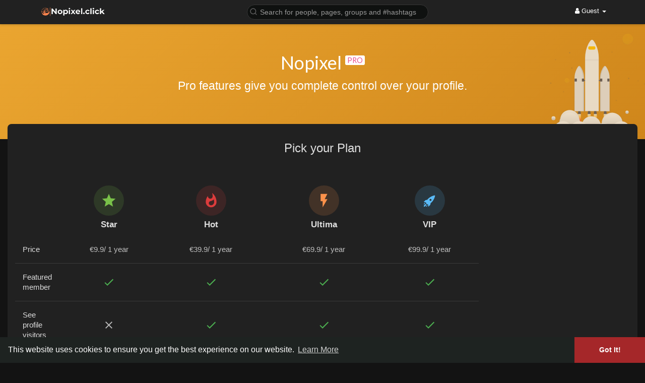

--- FILE ---
content_type: text/html; charset=utf-8
request_url: https://www.google.com/recaptcha/api2/aframe
body_size: -86
content:
<!DOCTYPE HTML><html><head><meta http-equiv="content-type" content="text/html; charset=UTF-8"></head><body><script nonce="rox9WATXvMpK7MxlHS2J9Q">/** Anti-fraud and anti-abuse applications only. See google.com/recaptcha */ try{var clients={'sodar':'https://pagead2.googlesyndication.com/pagead/sodar?'};window.addEventListener("message",function(a){try{if(a.source===window.parent){var b=JSON.parse(a.data);var c=clients[b['id']];if(c){var d=document.createElement('img');d.src=c+b['params']+'&rc='+(localStorage.getItem("rc::a")?sessionStorage.getItem("rc::b"):"");window.document.body.appendChild(d);sessionStorage.setItem("rc::e",parseInt(sessionStorage.getItem("rc::e")||0)+1);localStorage.setItem("rc::h",'1767989137378');}}}catch(b){}});window.parent.postMessage("_grecaptcha_ready", "*");}catch(b){}</script></body></html>

--- FILE ---
content_type: image/svg+xml
request_url: https://nopixel.click/themes/wowonder/img/go-pro/lastseen.svg
body_size: 684
content:
<svg height="512pt" viewBox="0 -50 512 512" width="512pt" xmlns="http://www.w3.org/2000/svg"><g fill="#40404c"><path d="m209.648438 133.386719h92.703124v150.402343h-92.703124zm0 0"/><path d="m299.59375 66.78125v-20.804688c0-25.390624 20.585938-45.976562 45.976562-45.976562 9.308594 0 18.152344 2.808594 25.570313 7.761719 7.40625 4.960937 13.378906 12.074219 16.929687 20.679687l7.425782 18.003906"/><path d="m280 119.570312v177.097657l132.699219-24.285157 91.808593-16.804687-68.832031-166.851563c-6.246093-15.144531-16.75-27.65625-29.785156-36.390624-13.046875-8.71875-28.609375-13.660157-44.996094-13.660157-1.378906 0-2.746093.03125-4.105469.105469-42.769531 2.128906-76.789062 37.496094-76.789062 80.789062zm0 0"/></g><path d="m356.789062 38.78125 55.910157 233.601562 91.808593-16.804687-68.832031-166.851563c-6.246093-15.144531-16.75-27.65625-29.785156-36.390624-13.046875-8.71875-28.609375-13.660157-44.996094-13.660157-1.378906 0-2.746093.03125-4.105469.105469zm0 0" fill="#5b5b68"/><path d="m512 296.664062c0 64.066407-51.9375 116-116 116-64.066406 0-116.003906-51.933593-116.003906-116 0-64.066406 51.9375-116 116.003906-116 64.0625 0 116 51.933594 116 116zm0 0" fill="#e4e4ef"/><path d="m478.023438 296.664062c0 45.300782-36.722657 82.023438-82.023438 82.023438-45.304688 0-82.027344-36.722656-82.027344-82.023438 0-45.300781 36.722656-82.027343 82.027344-82.027343 45.300781 0 82.023438 36.726562 82.023438 82.027343zm0 0" fill="#40404c"/><path d="m315.972656 278.589844c8.230469 36.605468 40.929688 63.960937 80.015625 63.960937 39.082031 0 71.796875-27.355469 80.027344-63.960937-8.230469-36.609375-40.933594-63.953125-80.015625-63.953125-39.097656 0-71.796875 27.34375-80.027344 63.953125zm0 0" fill="#589ce0"/><path d="m116.503906 46.445312 7.425782-18.003906c3.550781-8.605468 9.523437-15.71875 16.929687-20.679687 7.414063-4.953125 16.261719-7.761719 25.566406-7.761719 25.390625 0 45.976563 20.585938 45.976563 45.976562v20.804688" fill="#40404c"/><path d="m232 119.570312v177.097657l-132.699219-24.285157-91.808593-16.804687 68.828124-166.851563c6.246094-15.144531 16.753907-27.65625 29.789063-36.390624 13.046875-8.71875 28.609375-13.660157 44.996094-13.660157 1.378906 0 2.746093.03125 4.105469.105469 42.769531 2.128906 76.789062 37.496094 76.789062 80.789062zm0 0" fill="#5b5b68"/><path d="m155.210938 38.78125-55.910157 233.601562-91.808593-16.804687 68.828124-166.851563c6.246094-15.144531 16.753907-27.65625 29.789063-36.390624 13.046875-8.71875 28.609375-13.660157 44.996094-13.660157 1.378906 0 2.746093.03125 4.105469.105469zm0 0" fill="#40404c"/><path d="m232.003906 296.664062c0 64.066407-51.9375 116-116.003906 116-64.0625 0-116-51.933593-116-116 0-64.066406 51.9375-116 116-116 64.066406 0 116.003906 51.933594 116.003906 116zm0 0" fill="#e4e4ef"/><path d="m198.027344 296.664062c0 45.300782-36.722656 82.023438-82.027344 82.023438-45.300781 0-82.023438-36.722656-82.023438-82.023438 0-45.300781 36.722657-82.027343 82.023438-82.027343 45.304688 0 82.027344 36.726562 82.027344 82.027343zm0 0" fill="#40404c"/><path d="m196.027344 278.589844c-8.230469 36.605468-40.929688 63.960937-80.015625 63.960937-39.082031 0-71.796875-27.355469-80.027344-63.960937 8.230469-36.609375 40.933594-63.953125 80.015625-63.953125 39.097656 0 71.796875 27.34375 80.027344 63.953125zm0 0" fill="#589ce0"/><path d="m84.109375 296.667969c0 16.019531 4.585937 30.957031 12.535156 43.585937-30.175781-7.3125-53.832031-31.304687-60.664062-61.667968 8.230469-36.605469 40.933593-63.949219 80.015625-63.949219 8.742187 0 17.171875 1.367187 25.066406 3.90625-33.035156 10.589843-56.953125 41.558593-56.953125 78.125zm0 0" fill="#357fbc"/><path d="m364.101562 296.667969c0 16.019531 4.585938 30.957031 12.535157 43.585937-30.175781-7.3125-53.832031-31.304687-60.664063-61.667968 8.230469-36.605469 40.933594-63.949219 80.015625-63.949219 8.742188 0 17.171875 1.367187 25.066407 3.90625-33.035157 10.589843-56.953126 41.558593-56.953126 78.125zm0 0" fill="#357fbc"/></svg>

--- FILE ---
content_type: image/svg+xml
request_url: https://nopixel.click/themes/wowonder/img/go-pro/verify.svg
body_size: 1434
content:
<svg id="Layer_1" enable-background="new 0 0 464.076 464.076" height="512" viewBox="0 0 464.076 464.076" width="512" xmlns="http://www.w3.org/2000/svg"><path d="m232.076.026c-128.13 0-232 103.87-232 232 0 78.65 39.14 148.16 99 190.11v.01c79.688 55.841 186.224 55.902 266 0v-.01c59.86-41.95 99-111.46 99-190.11 0-128.129-103.87-232-232-232z" fill="#cbe3fa"/><path d="m243.862 53.626c-102.057 23.229-180.829 118.861-184.728 223.512-1.192 31.991-46.733 36.23-53.624 4.967-32.425-147.128 82.504-286.16 233.111-281.988 31.623.876 36.087 46.488 5.241 53.509z" fill="#eef7ff"/><path d="m333.236 367.086c-40.014-13.76-39.376-13.362-43.39-15.42-16.282-8.284-25.89-25.239-25.89-41.22 32.26-12.52 55.12-43.86 55.12-80.54v-2.73c12.918 0 22-10.025 22-21.39 0-2 0-43.6 0-43.6-.06-144.44-218-144.44-218 .06v43.54c0 11.348 9.06 21.39 22 21.39v2.73c0 36.62 22.78 67.91 54.95 80.47 0 18.57-12.049 37.054-31.75 43.86l-37.36 12.85c-19.05 6.55-31.84 24.47-31.84 44.62v10.44c79.688 55.841 186.224 55.902 266 0 0-6.108 0-4.359 0-10.44 0-20.149-12.791-38.069-31.84-44.62z" fill="#e0b7a3"/><path d="m341.076 162.186v43.6c0 11.348-9.06 21.39-22 21.39v-53.88c0-34.83-40.59-55.31-69.6-31.5-9.67 7.94-24.74 8.26-34.8 0-29.01-23.81-69.6-3.33-69.6 31.5v53.88c-12.918 0-22-10.025-22-21.39 0-1.95 0-41.73 0-43.54 0-144.5 217.94-144.5 218-.06z" fill="#42434d"/><path d="m365.076 411.706v10.44c-79.688 55.841-186.224 55.902-266 0 0-6.111 0-4.356 0-10.44 0-20.15 12.79-38.069 31.84-44.62 41.256-14.187 39.652-13.461 43.69-15.56 22.53 49.88 92.62 49.88 115.23.15.101-.101 1.592 1.028 6.04 2.56l37.36 12.85c19.05 6.551 31.84 24.47 31.84 44.62z" fill="#80aaff"/><path d="m458.966 61.106c6.75 6.98 6.75 18.05 0 25.03l-1.5 1.56c-3.86 3.99-5.67 9.53-4.89 15.03l.31 2.15c1.35 9.61-5.15 18.57-14.72 20.25l-2.13.37c-5.47.96-10.19 4.39-12.79 9.29l-1.01 1.91c-4.56 8.58-15.09 12-23.81 7.74l-1.94-.95c-4.99-2.44-10.83-2.44-15.82 0l-1.94.95c-8.72 4.26-19.25.84-23.81-7.74l-1.01-1.91c-2.6-4.9-7.32-8.33-12.79-9.29l-2.13-.37c-9.57-1.68-16.07-10.64-14.72-20.25l.31-2.15c.78-5.5-1.03-11.04-4.89-15.03l-1.5-1.56c-6.75-6.98-6.75-18.05 0-25.03l1.5-1.56c3.86-3.99 5.67-9.54 4.89-15.03l-.31-2.15c-1.35-9.61 5.15-18.57 14.72-20.25l2.13-.37c5.47-.96 10.19-4.39 12.79-9.29l1.01-1.92c4.56-8.57 15.09-11.99 23.81-7.73l1.94.95c4.99 2.44 10.83 2.44 15.82 0l1.94-.95c8.72-4.26 19.25-.84 23.81 7.73l1.01 1.92c2.6 4.9 7.32 8.33 12.79 9.29l2.13.37c9.57 1.68 16.07 10.64 14.72 20.25l-.31 2.15c-.78 5.49 1.03 11.04 4.89 15.03z" fill="#9cbcff"/><path d="m374.188 103.683-14.38-14.38c-3.124-3.124-3.124-8.189 0-11.313 3.125-3.124 8.189-3.124 11.314 0l8.362 8.362 33.376-37.773c2.926-3.311 7.981-3.623 11.292-.698 3.312 2.926 3.624 7.981.698 11.292l-39.011 44.15c-3.051 3.454-8.387 3.623-11.651.36z" fill="#fff"/><path d="m458.966 86.136c-.441.683-7.844 6.335-6.39 16.59l.31 2.15c1.35 9.61-5.15 18.57-14.72 20.25l-2.13.37c-5.47.96-10.19 4.39-12.79 9.29l-1.01 1.91c-4.56 8.58-15.09 12-23.81 7.74l-1.94-.95c-4.99-2.443-10.83-2.443-15.82 0l-1.94.95c-8.72 4.26-19.25.84-23.81-7.74-.463-.569-3.557-9.402-13.8-11.2-.258-.112-2.412-.218-5.129-1.181-3.675-1.303-1.859-6.84 1.895-5.788 52.815 14.807 103.889-25.137 103.033-79.435-.121-7.691 11.48-8.353 12.092-.686.103 1.295.067 2.621-.121 3.96.039.708-2.666 9.691 4.58 17.18l1.5 1.56c6.75 6.98 6.75 18.05 0 25.03z" fill="#80aaff"/><path d="m261.97 73.866c-42.995.029-85.967 22.55-102.154 67.56-8.87 7.45-14.74 18.62-14.74 31.87v53.88c-12.918 0-22-10.025-22-21.39v-43.54c0-86.622 78.324-121.317 141.074-104.093 9.012 2.475 7.166 15.707-2.18 15.713z" fill="#585966"/><path d="m220.078 285.647c15.531 8.591 5.689 32.262-11.432 27.583-36.845-10.072-63.57-43.695-63.57-83.323 0-61.474-.014-57.062.031-58.259.716-19.291 29.663-18.772 30.049.529.192 9.583.158 21.693-.079 37.73-.505 33.979 18.985 61.35 45.001 75.74z" fill="#f0ccb6"/><path d="m265.628 321.925c1.124 4.106-1.063 8.404-5.093 9.772-17.885 6.074-38.726 6.223-57.07-.052-3.973-1.359-6.141-5.578-5.051-9.633 1.67-6.216 1.511-10.769 1.613-11.635 20.068 7.849 43.611 7.955 63.93.07.028.234-.089 5.052 1.671 11.478z" fill="#c79a83"/><path d="m187.366 370.339c2.601 2.654 1.614 7.092-1.9 8.301l-24.551 8.447c-19.05 6.55-31.84 24.47-31.84 44.62 0 3.814-4.081 6.218-7.435 4.4-7.802-4.23-15.337-8.892-22.565-13.959v-10.44c0-20.15 12.803-38.033 31.84-44.62 37.236-12.884 38.461-12.842 43.69-15.56 3.32 7.352 7.677 13.623 12.761 18.811z" fill="#9cbcff"/></svg>

--- FILE ---
content_type: image/svg+xml
request_url: https://nopixel.click/themes/wowonder/img/go-pro/rocket.svg
body_size: 3898
content:
<svg data-name="Layer 1" xmlns="http://www.w3.org/2000/svg" xmlns:xlink="http://www.w3.org/1999/xlink" width="925.18" height="770.09" viewBox="0 0 925.18 770.09"><defs><linearGradient id="f2b43956-505e-42fa-8271-42f9f0912862" x1="580.55" y1="759" x2="580.55" y2="113" gradientUnits="userSpaceOnUse"><stop offset="0" stop-color="gray" stop-opacity="0.25"/><stop offset="0.54" stop-color="gray" stop-opacity="0.12"/><stop offset="1" stop-color="gray" stop-opacity="0.1"/></linearGradient><linearGradient id="93f39c8e-311a-4ffb-9b96-ec7d8ca6b5cd" x1="345.9" y1="617.2" x2="345.9" y2="679.83" gradientUnits="userSpaceOnUse"><stop offset="0" stop-color="#e0e0e0"/><stop offset="0.31" stop-color="#fccc63"/><stop offset="0.77" stop-color="#f55f44"/></linearGradient><linearGradient id="f0b6c0c1-af46-47f0-89cc-f1295e85d837" x1="420.89" y1="617.2" x2="420.89" y2="679.83" xlink:href="#93f39c8e-311a-4ffb-9b96-ec7d8ca6b5cd"/><linearGradient id="835adc3d-9947-42f8-a8c1-90fc1375c35f" x1="467.86" y1="617.2" x2="467.86" y2="679.83" xlink:href="#93f39c8e-311a-4ffb-9b96-ec7d8ca6b5cd"/><linearGradient id="05d2e404-cee9-4ec4-9322-f8806c9b5d69" x1="543.67" y1="617.2" x2="543.67" y2="679.83" xlink:href="#93f39c8e-311a-4ffb-9b96-ec7d8ca6b5cd"/><linearGradient id="84020695-8aca-4fdc-a56d-10a85085e734" x1="580.55" y1="835.05" x2="580.55" y2="647.79" xlink:href="#f2b43956-505e-42fa-8271-42f9f0912862"/><linearGradient id="ee8b87cd-bc8a-4975-b833-23268ebbebf9" x1="272.71" y1="586.52" x2="272.71" y2="732.18" gradientUnits="userSpaceOnUse"><stop offset="0" stop-color="#f2f2f2"/><stop offset="0.31" stop-color="#e6e6e6"/><stop offset="0.77" stop-color="#ccc"/></linearGradient><linearGradient id="93e0219e-fb1a-4fd7-ab06-cb9d2e8d46b6" x1="272.35" y1="606.91" x2="272.35" y2="766.41" xlink:href="#ee8b87cd-bc8a-4975-b833-23268ebbebf9"/><linearGradient id="eaf709e1-10fa-49af-93d3-e446f8f22d21" x1="596.45" y1="606.91" x2="596.45" y2="766.41" xlink:href="#ee8b87cd-bc8a-4975-b833-23268ebbebf9"/><linearGradient id="b99db109-4c8d-4947-bfd9-8341738d16d4" x1="592.44" y1="620.75" x2="592.44" y2="766.41" xlink:href="#ee8b87cd-bc8a-4975-b833-23268ebbebf9"/><linearGradient id="73d53186-09ce-4d56-8d1f-5ffca19f900f" x1="574.72" y1="699.54" x2="574.72" y2="831.37" xlink:href="#ee8b87cd-bc8a-4975-b833-23268ebbebf9"/><linearGradient id="f1bd4c24-bb4d-4277-a1fb-6bc8d7a55dfd" x1="482.23" y1="737.41" x2="482.23" y2="831.37" xlink:href="#ee8b87cd-bc8a-4975-b833-23268ebbebf9"/><linearGradient id="319244db-d860-4fad-863b-9a3a16f5944b" x1="665.03" y1="751.98" x2="665.03" y2="831.37" xlink:href="#ee8b87cd-bc8a-4975-b833-23268ebbebf9"/><linearGradient id="3a40aa9d-8c97-4785-a2ce-02f5c84266af" x1="802.69" y1="737.41" x2="802.69" y2="831.37" xlink:href="#ee8b87cd-bc8a-4975-b833-23268ebbebf9"/><linearGradient id="f3ea85b0-d529-430f-a5f3-7431de71f741" x1="358.41" y1="737.41" x2="358.41" y2="831.37" xlink:href="#ee8b87cd-bc8a-4975-b833-23268ebbebf9"/><linearGradient id="421cecf6-ea42-4f8e-95af-7dadfc0b5864" x1="710.43" y1="616.63" x2="710.43" y2="589.91" xlink:href="#f2b43956-505e-42fa-8271-42f9f0912862"/><linearGradient id="b76e450b-11c8-416c-a0eb-ba73061d2446" x1="710.43" y1="590.89" x2="710.43" y2="615.65" xlink:href="#ee8b87cd-bc8a-4975-b833-23268ebbebf9"/><linearGradient id="72df51fc-e37e-4ea5-a672-fa692e8e4323" x1="771.61" y1="746.75" x2="771.61" y2="717.62" xlink:href="#f2b43956-505e-42fa-8271-42f9f0912862"/><linearGradient id="7c061988-e8ee-45a9-b1b1-05af47469914" x1="771.61" y1="718.34" x2="771.61" y2="746.02" gradientUnits="userSpaceOnUse"><stop offset="0" stop-color="#f2f2f2"/><stop offset="0.31" stop-color="#e0e0e0"/><stop offset="0.77" stop-color="#b3b3b3"/></linearGradient><linearGradient id="a0922416-7296-47ba-816d-5ff33eb958ea" x1="148.17" y1="665.16" x2="148.17" y2="633.14" xlink:href="#f2b43956-505e-42fa-8271-42f9f0912862"/><linearGradient id="63e85972-a6d1-4957-b932-816027d688a4" x1="148.17" y1="633.86" x2="148.17" y2="664.45" xlink:href="#ee8b87cd-bc8a-4975-b833-23268ebbebf9"/><linearGradient id="299d5e2e-be3b-4509-84b8-ec33c3786422" x1="853.67" y1="152.79" x2="853.67" y2="64.95" xlink:href="#f2b43956-505e-42fa-8271-42f9f0912862"/><linearGradient id="f866518d-8775-4843-b285-e9e24a2ef8da" x1="771.61" y1="718.34" x2="771.61" y2="746.02" xlink:href="#ee8b87cd-bc8a-4975-b833-23268ebbebf9"/><linearGradient id="20e3e192-3217-42d5-9266-898a1edf98f2" x1="389.67" y1="446.79" x2="389.67" y2="404.95" xlink:href="#f2b43956-505e-42fa-8271-42f9f0912862"/></defs><title>To the stars</title><g opacity="0.7"><path d="M722,411.58a150.57,150.57,0,0,0-17-70c-5.34-10.15-10.21-16.46-14-20.33A10,10,0,0,0,679.6,319a10.28,10.28,0,0,0-4,2.58c-5.07,5.25-9.65,12.19-13.65,19.58a151.15,151.15,0,0,0-17.87,71.92v15.06h-9.66v-175c0-36.68-8.21-72.87-24.29-105-7.62-15.21-14.57-24.66-19.92-30.47a13.81,13.81,0,0,0-20.76,0c-7.24,7.87-13.77,18.27-19.48,29.33-16.91,32.79-25.5,70-25.5,107.77V428.14h-8.35V412.36a151.15,151.15,0,0,0-17.87-71.92c-4-7.38-8.58-14.32-13.65-19.58A10,10,0,0,0,473,318.74l.35.19a10.31,10.31,0,0,0-3.26,2.28c-3.75,3.87-8.62,10.18-14,20.33a150.57,150.57,0,0,0-17,70V673.18h29.8l-3.25,21.51V759H490V694.69l-3.25-21.51h29.37V434.91h8.35v237.2h23.8l-3.42,22.57V759h24.37V694.69l-3.42-22.57h32.07l-3.42,22.57V759h24.37V694.69l-3.42-22.57h19V434.91h9.66V673.54h7.83v-.36h25.89l-3.25,21.51V759h24.37V694.69l-3.25-21.51H722Z" transform="translate(-137.41 -64.95)" fill="url(#f2b43956-505e-42fa-8271-42f9f0912862)"/></g><polygon points="357.44 617.2 334.37 617.2 338.49 589.19 353.32 589.19 357.44 617.2" fill="#535461"/><g opacity="0.1"><polygon points="337.34 600.31 354.47 600.31 353.32 592.48 338.49 592.48 337.34 600.31"/></g><polygon points="555.2 617.2 532.13 617.2 536.25 589.19 551.08 589.19 555.2 617.2" fill="#535461"/><g opacity="0.1"><polygon points="535.1 600.31 552.23 600.31 551.08 592.48 536.25 592.48 535.1 600.31"/></g><polygon points="432.43 617.2 409.35 617.2 413.47 589.19 428.31 589.19 432.43 617.2" fill="#535461"/><g opacity="0.1"><polygon points="412.32 600.31 429.46 600.31 428.31 592.48 413.47 592.48 412.32 600.31"/></g><polygon points="479.39 617.2 456.32 617.2 460.44 589.19 475.27 589.19 479.39 617.2" fill="#535461"/><g opacity="0.1"><polygon points="459.29 600.31 476.43 600.31 475.27 592.48 460.44 592.48 459.29 600.31"/></g><rect x="357.44" y="357.64" width="164.8" height="6.59" fill="#535461"/><path d="M685.13,318.46a9.29,9.29,0,0,0-13.77,0c-4.8,5.11-9.13,11.87-12.92,19.06a150.58,150.58,0,0,0-16.91,70V661.21h72.93V406.47a150,150,0,0,0-16.11-68.21C693.29,328.38,688.68,322.23,685.13,318.46Z" transform="translate(-137.41 -64.95)" fill="#e0e0e0"/><path d="M476,318.46a9.29,9.29,0,0,1,13.77,0c4.8,5.11,9.13,11.87,12.92,19.06a150.58,150.58,0,0,1,16.91,70V661.21H446.65V406.47a150,150,0,0,1,16.11-68.21C467.81,328.38,472.42,322.23,476,318.46Z" transform="translate(-137.41 -64.95)" fill="#e0e0e0"/><polygon points="309.65 346.93 326.95 347.01 326.95 368.35 309.65 368.35 309.65 346.93" fill="#535461"/><polygon points="364.86 346.93 382.16 347.01 382.16 368.35 364.86 368.35 364.86 346.93" fill="#535461"/><polygon points="504.11 346.93 521.42 347.01 521.42 368.35 504.11 368.35 504.11 346.93" fill="#535461"/><polygon points="559.32 346.93 576.63 347.01 576.63 368.35 559.32 368.35 559.32 346.93" fill="#535461"/><g opacity="0.1"><path d="M502.66,337.19c-3.78-7.19-8.12-13.95-12.92-19.06a9.26,9.26,0,0,0-11-2.07,9.83,9.83,0,0,1,2.78,2.07c4.8,5.11,9.13,11.87,12.92,19.06a150.58,150.58,0,0,1,16.91,70V660.86h8.24V407.22A150.58,150.58,0,0,0,502.66,337.19Z" transform="translate(-137.41 -64.95)"/></g><g opacity="0.1"><path d="M665,337.89c3.78-7.19,8.12-13.95,12.92-19.06a9.8,9.8,0,0,1,3.19-2.28,9.27,9.27,0,0,0-10.6,2.28c-4.8,5.11-9.13,11.87-12.92,19.06a150.58,150.58,0,0,0-16.91,70V661.56h7.42V407.93A150.58,150.58,0,0,1,665,337.89Z" transform="translate(-137.41 -64.95)"/></g><rect x="334.37" y="617.2" width="23.07" height="62.62" fill="url(#93f39c8e-311a-4ffb-9b96-ec7d8ca6b5cd)"/><rect x="409.35" y="617.2" width="23.07" height="62.62" fill="url(#f0b6c0c1-af46-47f0-89cc-f1295e85d837)"/><rect x="456.32" y="617.2" width="23.07" height="62.62" fill="url(#835adc3d-9947-42f8-a8c1-90fc1375c35f)"/><rect x="532.13" y="617.2" width="23.07" height="62.62" fill="url(#05d2e404-cee9-4ec4-9322-f8806c9b5d69)"/><path d="M589.7,119.56a12.84,12.84,0,0,0-19.65,0c-6.85,7.66-13,17.79-18.44,28.57-16,31.94-24.14,68.19-24.14,104.95V660.17H631.56V251.44c0-35.72-7.77-71-23-102.21C601.35,134.42,594.77,125.22,589.7,119.56Z" transform="translate(-137.41 -64.95)" fill="#eee"/><rect x="414.23" y="99.83" width="54.31" height="24.89" rx="11" ry="11" fill="#ffc107"/><g opacity="0.7"><path d="M822,737.93h0A83,83,0,0,0,657.12,752c0,.41,0,.81,0,1.22h0a76.61,76.61,0,0,0-9.1,1.95,75.84,75.84,0,0,0-142.6-12.91,75,75,0,0,0-20.92-4.78h0a82.38,82.38,0,0,0-5.71-18.85,75.8,75.8,0,0,0-151.12-2A82.45,82.45,0,0,0,320.25,743h0a75.88,75.88,0,0,0-43.49,92H884.34A75.86,75.86,0,0,0,822,737.93Z" transform="translate(-137.41 -64.95)" fill="url(#84020695-8aca-4fdc-a56d-10a85085e734)"/></g><circle cx="272.71" cy="659.35" r="72.83" fill="url(#ee8b87cd-bc8a-4975-b833-23268ebbebf9)"/><circle cx="272.35" cy="686.66" r="79.75" fill="url(#93e0219e-fb1a-4fd7-ab06-cb9d2e8d46b6)"/><circle cx="596.45" cy="686.66" r="79.75" fill="url(#eaf709e1-10fa-49af-93d3-e446f8f22d21)"/><circle cx="592.44" cy="693.58" r="72.83" fill="url(#b99db109-4c8d-4947-bfd9-8341738d16d4)"/><path d="M647.55,772.37a72.7,72.7,0,0,1-30.12,59H532a72.86,72.86,0,1,1,115.54-59Z" transform="translate(-137.41 -64.95)" fill="url(#73d53186-09ce-4d56-8d1f-5ffca19f900f)"/><path d="M555.06,810.24a72.5,72.5,0,0,1-3.12,21.12H412.51a0,0,0,0,1,0-.05,72.83,72.83,0,0,1,69.28-93.9h.45q3.06,0,6.07.25a72.07,72.07,0,0,1,20.09,4.59A72.85,72.85,0,0,1,555.06,810.24Z" transform="translate(-137.41 -64.95)" fill="url(#f1bd4c24-bb4d-4277-a1fb-6bc8d7a55dfd)"/><path d="M737.87,824.81q0,3.27-.29,6.47a.18.18,0,0,1,0,.09H592.5c-.2-2.16-.3-4.35-.3-6.55a72.76,72.76,0,0,1,61.92-72A73.77,73.77,0,0,1,665,752c1.86,0,3.71.07,5.54.2a72.89,72.89,0,0,1,60.9,42.74c.3.66.59,1.33.86,2A72.48,72.48,0,0,1,737.87,824.81Z" transform="translate(-137.41 -64.95)" fill="url(#319244db-d860-4fad-863b-9a3a16f5944b)"/><path d="M875.52,810.24a72.5,72.5,0,0,1-3.12,21.12H733s0,0,0,0a73.29,73.29,0,0,1-1.87-34.54c.12-.63.24-1.27.38-1.89a72.86,72.86,0,0,1,71.22-57.51c2.29,0,4.54.1,6.77.32,1,.08,2,.2,3,.33A72.84,72.84,0,0,1,875.52,810.24Z" transform="translate(-137.41 -64.95)" fill="url(#3a40aa9d-8c97-4785-a2ce-02f5c84266af)"/><path d="M428.13,831.37c.24-.76.45-1.52.66-2.29A72.88,72.88,0,0,0,339,740a69.46,69.46,0,0,0-8.51,2.94,72.9,72.9,0,0,0-41.78,88.4H428.13Z" transform="translate(-137.41 -64.95)" fill="url(#f3ea85b0-d529-430f-a5f3-7431de71f741)"/><g opacity="0.7"><circle cx="710.43" cy="603.27" r="13.36" fill="url(#421cecf6-ea42-4f8e-95af-7dadfc0b5864)"/></g><circle cx="710.43" cy="603.27" r="12.38" fill="url(#b76e450b-11c8-416c-a0eb-ba73061d2446)"/><g opacity="0.7"><circle cx="771.61" cy="732.18" r="14.57" fill="url(#72df51fc-e37e-4ea5-a672-fa692e8e4323)"/></g><circle cx="771.61" cy="732.18" r="13.84" fill="url(#7c061988-e8ee-45a9-b1b1-05af47469914)"/><g opacity="0.7"><circle cx="148.17" cy="649.15" r="16.01" fill="url(#a0922416-7296-47ba-816d-5ff33eb958ea)"/></g><circle cx="148.17" cy="649.15" r="15.29" fill="url(#63e85972-a6d1-4957-b932-816027d688a4)"/><g opacity="0.4"><path d="M888.73,82.42h0a44.33,44.33,0,0,0-13.08-11.58h0a43.92,43.92,0,1,0-22,82c.93,0,1.86,0,2.78-.09a43.91,43.91,0,0,0,32.28-70.28Z" transform="translate(-137.41 -64.95)" fill="url(#299d5e2e-be3b-4509-84b8-ec33c3786422)"/></g><path d="M895.18,108.87A41.51,41.51,0,0,1,856.3,150.3c-.87.06-1.75.09-2.63.09a41.51,41.51,0,1,1,20.76-77.47h0a41.9,41.9,0,0,1,12.37,10.95h0A41.3,41.3,0,0,1,895.18,108.87Z" transform="translate(-137.41 -64.95)" fill="#ffc107" opacity="0.2"/><path d="M843.45,82.54a45.19,45.19,0,0,0-6.19,3.26,9.8,9.8,0,0,0-3.31,3,3.9,3.9,0,0,0-.08,4.23c1,1.38,3,1.6,4.67,1.69a8.86,8.86,0,0,0,8.48-2.8l3.57-3.24c1.24-1.12,2.6-2.67,2.06-4.25-.41-1.21-1.77-1.8-3-2a12.59,12.59,0,0,0-8.93,1.57" transform="translate(-137.41 -64.95)" fill="#f55f44" opacity="0.05"/><circle cx="691.13" cy="60.31" r="2.18" fill="#f55f44" opacity="0.05"/><circle cx="735.56" cy="46.47" r="8.01" fill="#f55f44" opacity="0.05"/><path d="M886.81,83.86h0a10.93,10.93,0,1,1-12.37-11h0A41.9,41.9,0,0,1,886.81,83.86Z" transform="translate(-137.41 -64.95)" fill="#f55f44" opacity="0.05"/><path d="M887.61,132.78A41.41,41.41,0,0,1,856.3,150.3c-.05-.57-.08-1.15-.08-1.73a19.67,19.67,0,0,1,31.39-15.79Z" transform="translate(-137.41 -64.95)" fill="#f55f44" opacity="0.05"/><circle cx="722.81" cy="344.72" r="5.1" fill="#535461" opacity="0.25"/><circle cx="42.81" cy="478.72" r="5.1" fill="#535461" opacity="0.25"/><circle cx="919.81" cy="507.72" r="5.1" fill="#535461" opacity="0.25"/><circle cx="288.73" cy="266.06" r="5.1" fill="#535461" opacity="0.25"/><circle cx="271.98" cy="148.8" r="5.1" fill="#535461" opacity="0.25"/><circle cx="127.77" cy="381.13" r="5.1" fill="#535461" opacity="0.25"/><polygon points="849.18 387.12 844.64 387.12 844.64 382.59 842.79 382.59 842.79 387.12 838.25 387.12 838.25 388.98 842.79 388.98 842.79 393.51 844.64 393.51 844.64 388.98 849.18 388.98 849.18 387.12" fill="#535461" opacity="0.25"/><polygon points="925.18 230.12 920.64 230.12 920.64 225.59 918.79 225.59 918.79 230.12 914.25 230.12 914.25 231.98 918.79 231.98 918.79 236.51 920.64 236.51 920.64 231.98 925.18 231.98 925.18 230.12" fill="#535461" opacity="0.25"/><polygon points="601.55 142.41 597.01 142.41 597.01 137.87 595.16 137.87 595.16 142.41 590.62 142.41 590.62 144.26 595.16 144.26 595.16 148.8 597.01 148.8 597.01 144.26 601.55 144.26 601.55 142.41" fill="#535461" opacity="0.25"/><polygon points="799.65 361.63 795.11 361.63 795.11 357.1 793.26 357.1 793.26 361.63 788.73 361.63 788.73 363.49 793.26 363.49 793.26 368.02 795.11 368.02 795.11 363.49 799.65 363.49 799.65 361.63" fill="#535461" opacity="0.25"/><polygon points="633.59 512.39 629.06 512.39 629.06 507.86 627.21 507.86 627.21 512.39 622.67 512.39 622.67 514.25 627.21 514.25 627.21 518.78 629.06 518.78 629.06 514.25 633.59 514.25 633.59 512.39" fill="#535461" opacity="0.25"/><polygon points="168.93 201.4 164.39 201.4 164.39 196.87 162.54 196.87 162.54 201.4 158 201.4 158 203.25 162.54 203.25 162.54 207.79 164.39 207.79 164.39 203.25 168.93 203.25 168.93 201.4" fill="#535461" opacity="0.25"/><polygon points="10.93 260.4 6.39 260.4 6.39 255.87 4.54 255.87 4.54 260.4 0 260.4 0 262.25 4.54 262.25 4.54 266.79 6.39 266.79 6.39 262.25 10.93 262.25 10.93 260.4" fill="#535461" opacity="0.25"/><polygon points="231.56 446.12 227.02 446.12 227.02 441.58 225.17 441.58 225.17 446.12 220.64 446.12 220.64 447.97 225.17 447.97 225.17 452.51 227.02 452.51 227.02 447.97 231.56 447.97 231.56 446.12" fill="#535461" opacity="0.25"/><circle cx="771.61" cy="732.18" r="13.84" fill="url(#f866518d-8775-4843-b285-e9e24a2ef8da)"/><g opacity="0.4"><path d="M406.37,413.27h0a21.11,21.11,0,0,0-6.23-5.52h0a20.92,20.92,0,1,0-10.46,39c.44,0,.89,0,1.32,0a20.92,20.92,0,0,0,15.37-33.47Z" transform="translate(-137.41 -64.95)" fill="url(#20e3e192-3217-42d5-9266-898a1edf98f2)"/></g><path d="M409.44,425.87a19.77,19.77,0,0,1-18.52,19.73c-.41,0-.83,0-1.25,0a19.77,19.77,0,1,1,9.89-36.9h0a20,20,0,0,1,5.89,5.21h0A19.67,19.67,0,0,1,409.44,425.87Z" transform="translate(-137.41 -64.95)" fill="#ffc107" opacity="0.2"/><path d="M384.8,413.33a21.52,21.52,0,0,0-3,1.55,4.67,4.67,0,0,0-1.58,1.41,1.86,1.86,0,0,0,0,2,2.83,2.83,0,0,0,2.22.8,4.22,4.22,0,0,0,4-1.33l1.7-1.54c.59-.54,1.24-1.27,1-2a1.79,1.79,0,0,0-1.44-1,6,6,0,0,0-4.25.75" transform="translate(-137.41 -64.95)" fill="#f55f44" opacity="0.1"/><circle cx="240.29" cy="368.72" r="1.04" fill="#f55f44" opacity="0.1"/><circle cx="261.45" cy="362.13" r="3.82" fill="#f55f44" opacity="0.1"/><path d="M405.45,414h0a5.2,5.2,0,1,1-5.89-5.22h0A20,20,0,0,1,405.45,414Z" transform="translate(-137.41 -64.95)" fill="#f55f44" opacity="0.1"/><path d="M405.84,437.26a19.72,19.72,0,0,1-14.91,8.35c0-.27,0-.55,0-.83a9.37,9.37,0,0,1,15-7.52Z" transform="translate(-137.41 -64.95)" fill="#f55f44" opacity="0.1"/><g opacity="0.1"><rect x="390.59" y="202.05" width="103" height="4"/></g></svg>

--- FILE ---
content_type: image/svg+xml
request_url: https://nopixel.click/themes/wowonder/img/go-pro/post.svg
body_size: 986
content:
<svg id="Capa_1" enable-background="new 0 0 512 512" height="512" viewBox="0 0 512 512" width="512" xmlns="http://www.w3.org/2000/svg"><g><path d="m402.504 480.652h-258.859c-79.333 0-143.645-64.312-143.645-143.645v-258.859c0-25.847 20.953-46.799 46.799-46.799h355.705c25.847 0 46.799 20.953 46.799 46.799v355.705c.001 25.846-20.952 46.799-46.799 46.799z" fill="#f7ef87"/><path d="m449.304 78.148c0-2.951-.286-5.835-.808-8.634-.765-.027-1.529-.056-2.299-.056-17.083 0-33.144 6.652-45.223 18.732l-193.965 193.964c-15.039 15.039-25.031 34.042-28.896 54.955l-8.011 43.345c-2.873 15.543 1.27 31.416 11.366 43.551 10.126 12.171 24.968 19.15 40.719 19.151h.003c3.24 0 6.51-.301 9.719-.894l43.345-8.012c20.913-3.866 39.916-13.858 54.955-28.896l119.096-119.096v-208.11z" fill="#eed076"/><g><g><g><g><ellipse cx="138.565" cy="144.518" fill="#e8899e" rx="31.765" ry="25.296"/></g><g><ellipse cx="310.739" cy="144.518" fill="#e8899e" rx="31.765" ry="25.296"/></g></g></g><g fill="#4e5660"><path d="m157.077 127.356c-4.142 0-7.5-3.358-7.5-7.5v-12.362c0-4.142 3.358-7.5 7.5-7.5s7.5 3.358 7.5 7.5v12.362c0 4.142-3.358 7.5-7.5 7.5z"/><path d="m224.652 135.397c-8.997 0-17.551-3.896-23.47-10.689-2.721-3.123-2.395-7.861.728-10.582 3.123-2.72 7.861-2.395 10.582.728 3.069 3.523 7.502 5.543 12.161 5.543s9.092-2.02 12.162-5.543c2.722-3.124 7.459-3.448 10.582-.727s3.448 7.459.727 10.581c-5.921 6.793-14.476 10.689-23.472 10.689z"/><path d="m308.939 127.011c-4.142 0-7.5-3.358-7.5-7.5 0-3.764-3.062-6.826-6.826-6.826s-6.826 3.062-6.826 6.826c0 4.142-3.358 7.5-7.5 7.5s-7.5-3.358-7.5-7.5c0-12.035 9.791-21.826 21.826-21.826s21.826 9.791 21.826 21.826c0 4.142-3.358 7.5-7.5 7.5z"/></g></g><g fill="#4e5660"><path d="m356.33 228.544h-263.355c-4.142 0-7.5-3.358-7.5-7.5s3.358-7.5 7.5-7.5h263.355c4.142 0 7.5 3.358 7.5 7.5 0 4.143-3.358 7.5-7.5 7.5z"/><path d="m319.847 290.433h-190.39c-4.142 0-7.5-3.358-7.5-7.5s3.358-7.5 7.5-7.5h190.389c4.142 0 7.5 3.358 7.5 7.5.001 4.142-3.357 7.5-7.499 7.5z"/></g><g><path d="m357.563 174.067h112.42v49.045h-112.42z" fill="#8ea3e2" transform="matrix(.707 .707 -.707 .707 261.616 -234.417)"/><path d="m502.32 142.796-32.754-32.754c-12.907-12.907-33.833-12.907-46.739 0l-31.46 31.46 79.493 79.493 31.46-31.46c12.907-12.906 12.907-33.832 0-46.739z" fill="#e8899e"/><path d="m269.636 403.86-43.345 8.012c-15.266 2.822-28.622-10.534-25.8-25.8l8.012-43.345c2.711-14.669 9.81-28.17 20.359-38.719l127.825-127.825 79.493 79.493-127.825 127.825c-10.549 10.548-24.05 17.647-38.719 20.359z" fill="#fff"/><path d="m247.352 336.082 13.307 4.804c5.036 1.818 9 5.783 10.818 10.818l4.804 13.307c1.818 5.035 5.783 9 10.818 10.818l21.256 7.673 127.825-127.826-79.493-79.493-127.825 127.825 7.673 21.256c1.817 5.035 5.782 9 10.817 10.818z" fill="#a3defe"/><path d="m293.543 239.327-64.681 64.681 7.673 21.256c1.818 5.035 5.783 9 10.818 10.818l13.307 4.804c5.036 1.818 9 5.783 10.818 10.818l4.804 13.307c1.818 5.035 5.783 9 10.818 10.818l21.256 7.673 15.348-15.348c-30.126-31.241-34.806-87.841-30.161-128.827z" fill="#7acefa"/><path d="m206.833 351.759-6.342 34.313c-2.822 15.266 10.534 28.622 25.8 25.8l34.313-6.342z" fill="#4e5660"/><path d="m313.123 306.739c-1.919 0-3.839-.733-5.303-2.197-2.929-2.929-2.929-7.678 0-10.607l30.779-30.78c2.929-2.929 7.678-2.929 10.607 0s2.929 7.678 0 10.606l-30.779 30.78c-1.465 1.466-3.384 2.198-5.304 2.198z" fill="#fff"/></g><path d="m0 337.007c0 79.333 64.312 143.645 143.645 143.645h42.79c-29.034 0-52.57-23.536-52.57-52.57v-44.991c0-20.05-16.254-36.304-36.304-36.304h-44.991c-29.034 0-52.57-23.537-52.57-52.57z" fill="#eed076"/></g></svg>

--- FILE ---
content_type: image/svg+xml
request_url: https://nopixel.click/themes/wowonder/img/go-pro/superhero.svg
body_size: 411
content:
<svg id="Layer_1" enable-background="new 0 0 512 512" height="512" viewBox="0 0 512 512" width="512" xmlns="http://www.w3.org/2000/svg"><g><path d="m481.098 428h-450.196c-17.067 0-30.902-13.835-30.902-30.902v-282.196c0-17.067 13.835-30.902 30.902-30.902h450.196c17.067 0 30.902 13.835 30.902 30.902v282.196c0 17.067-13.835 30.902-30.902 30.902z" fill="#f74f68"/><path d="m481.095 84h-30.905c17.069 0 30.905 13.834 30.905 30.898v282.204c0 17.065-13.837 30.898-30.905 30.898h30.905c17.068 0 30.905-13.834 30.905-30.898v-282.204c0-17.064-13.837-30.898-30.905-30.898z" fill="#e83a53"/><path d="m248.789 178.736-24.724 76.233h-115.38l-24.725-76.233 39.15 21.962c1.776.996 4.013.546 5.265-1.059l38-48.717 38 48.717c1.252 1.605 3.489 2.056 5.265 1.059z" fill="#ffd54f"/><g><path d="m211.01 199.929-17.851 55.041h30.905l24.725-76.234z" fill="#ffc328"/></g><circle cx="166.374" cy="213.763" fill="#8bf0ff" r="16.483"/><path d="m228.185 285.875h-123.622c-5.69 0-10.302-4.612-10.302-10.302v-10.302c0-5.69 4.612-10.302 10.302-10.302h123.622c5.69 0 10.302 4.612 10.302 10.302v10.302c0 5.69-4.612 10.302-10.302 10.302z" fill="#ffc328"/><g fill="#ffb200"><path d="m228.185 254.97h-30.905c5.69 0 10.302 4.612 10.302 10.302v10.302c0 5.689-4.612 10.302-10.302 10.302h30.905c5.69 0 10.302-4.612 10.302-10.302v-10.302c0-5.69-4.612-10.302-10.302-10.302z"/><circle cx="80.869" cy="176.676" r="16.483"/><circle cx="251.879" cy="176.676" r="16.483"/><circle cx="166.374" cy="145.771" r="16.483"/></g><path d="m0 338.395v58.707c0 17.064 13.837 30.898 30.905 30.898h450.189c17.069 0 30.906-13.834 30.906-30.898v-58.707z" fill="#ffd54f"/><path d="m481.095 338.395v58.707c0 17.065-13.837 30.898-30.905 30.898h30.905c17.068 0 30.905-13.834 30.905-30.898v-58.707z" fill="#ffc328"/><path d="m434.221 163.284h-88.596c-8.534 0-15.453-6.918-15.453-15.453 0-8.534 6.918-15.453 15.453-15.453h88.596c8.534 0 15.453 6.918 15.453 15.453 0 8.534-6.918 15.453-15.453 15.453z" fill="#f3f3f3"/><path d="m434.221 225.095h-88.596c-8.534 0-15.453-6.918-15.453-15.453 0-8.534 6.918-15.453 15.453-15.453h88.596c8.534 0 15.453 6.918 15.453 15.453 0 8.534-6.918 15.453-15.453 15.453z" fill="#f3f3f3"/><path d="m434.221 286.905h-88.596c-8.534 0-15.453-6.918-15.453-15.453 0-8.534 6.918-15.453 15.453-15.453h88.596c8.534 0 15.453 6.918 15.453 15.453 0 8.535-6.918 15.453-15.453 15.453z" fill="#f3f3f3"/><path d="m441.433 353.867h-370.866c-8.534 0-15.453-6.918-15.453-15.453 0-8.534 6.918-15.453 15.453-15.453h370.865c8.534 0 15.453 6.918 15.453 15.453 0 8.535-6.918 15.453-15.452 15.453z" fill="#8bf0ff"/></g></svg>